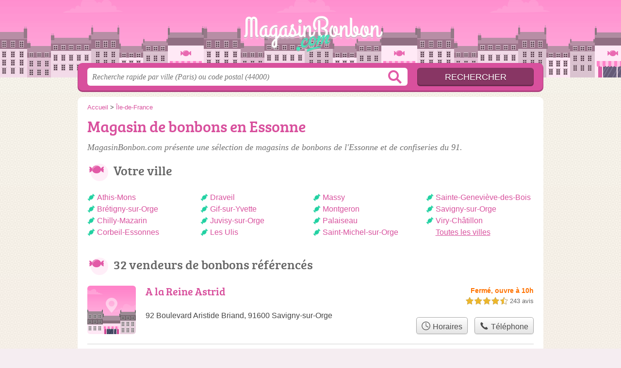

--- FILE ---
content_type: text/html; charset=utf-8
request_url: https://magasinbonbon.com/91/
body_size: 9015
content:
<!DOCTYPE html>
<html lang="fr">
<head>
    <link rel="icon" type="image/png" href="/favicon.png"/>
<link rel="apple-touch-icon" href="/apple-touch-icon.png">
<link rel="apple-touch-icon" sizes="76x76" href="/apple-touch-icon-76x76.png">
<link rel="apple-touch-icon" sizes="120x120" href="/apple-touch-icon-120x120.png">
<link rel="apple-touch-icon" sizes="152x152" href="/apple-touch-icon-152x152.png">



<meta charset="utf-8">
<meta name="viewport" content="width=device-width, initial-scale=1">
<title>Bonbons Essonne - Magasins et confiseries 91</title>
<meta name="csrf-token" content="i9GylOJC5gqfOir74aOFznGPYsvmTM3zpA5sADP2">
<meta name="description" content="Retrouvez tous les magasins de bonbons et confiseries de l&#039;Essonne (91) : horaires, adresse, téléphone &amp; rendez-vous.">

<meta name="msapplication-TileImage" content="/ms-tile.png"/>
<meta name="msapplication-TileColor" content="#ffffff"/>

    <link rel="preload" href="https://magasinbonbon.com/build/assets/breeserif-regular-webfont-DYs39vFH.woff2" as="font" type="font/woff2"/>

<script>
    window.viewPortWidth = Math.max(document.documentElement.clientWidth, window.innerWidth || 0);
    window.spwidth = window.innerWidth || document.documentElement.clientWidth || document.body.clientWidth;
    window.spBBInserted = window.spSqrInserted = window.spMobInserted = 0;
    window.inssense=function(e,n,i,d,s,a,t){if(loadsense(),t=typeof t<"u"&&t!==null?t:!1,a=typeof a<"u"&&a!==null?a:!1,d=typeof d<"u"&&d!==null?d:0,viewPortWidth<d||(s=typeof s<"u"&&s!==null?s:99999999,viewPortWidth>s))return!1;let l=0,o;e==="auto"&&n==="auto"?(o='<ins class="adsbygoogle" style="display:block" data-ad-client="ca-pub-2478488084860860" data-ad-slot="'+i+'" data-ad-format="auto" data-full-width-responsive="true"></ins>',l=500):o='<ins class="adsbygoogle" style="display:inline-block;width:'+e+"px;height:"+n+'px" data-ad-client="ca-pub-2478488084860860" data-ad-slot="'+i+'"></ins>',a&&(o='<div style="text-align:center">'+o+"</div>"),t!==!1&&document.getElementById(t)?document.getElementById(t).innerHTML=o:document.write(o),setTimeout(function(){(adsbygoogle=window.adsbygoogle||[]).push({})},l)};window.loadsense=function(){if(!window.senseloaded){let e=document.createElement("script");e.type="text/javascript",e.async=!0,e.src="https://pagead2.googlesyndication.com/pagead/js/adsbygoogle.js";let n=document.getElementsByTagName("script")[0];n.parentNode.insertBefore(e,n),window.senseloaded=!0}};window.pjfb=function(e,n,i,d,s){e==="pjItemTop"||e==="pjItemSide"?inssense(300,250,s,null,null,!0,e):n===i===d===s?inssense("auto","auto",n,null,null,null,e):viewPortWidth>980?inssense(800,100,n,null,null,null,e):viewPortWidth>760?inssense(600,100,i,null,null,null,e):viewPortWidth>540?inssense(400,75,d,null,null,null,e):viewPortWidth>300&&inssense(300,250,s,null,null,!0,e)};window.pjnit=function(e){typeof pjwhat>"u"&&(window.pjwhat=e,window.pjver="v3",window.pjInserted=0,window.pjBlockToNbRes={},window.pjInsIds=[])};window.listsense=function(e,n,i,d){viewPortWidth>980?inssense(800,100,e):viewPortWidth>760?inssense(600,100,n):viewPortWidth>540?inssense(400,75,i):viewPortWidth>300&&inssense(300,250,d,null,null,!0)};window.shodev=function(e,n,i,d,s){let a={166:{category:"13",id:"bbd20f260b"},46174809:{category:"10",id:"ea9ddadcc8"},984589:{category:"80",id:"1e527e0a9b"},871136:{category:"14",id:"bd88546f78"},162:{category:"153",id:"a291f532b7"},48662:{category:"72",id:"d4dc558722"},125885:{category:"123",id:"000e89c4ad"},259963:{category:"22",id:"e66086cf90"},89663:{category:"78",id:"7aad988729"},418893:{category:"25",id:"4e3b158b47"},225874:{category:"8",id:"12ffc7b41a"},156:{category:"7",id:"53c9f312c0"},887451:{category:"145",id:"d484a328f6"},326233:{category:"1",id:"30fba2cb1e"},224333:{category:"159",id:"349ef956ba"},147445:{category:"47",id:"d8d89d375b"},886358:{category:"28",id:"d7caed3563"},557561:{category:"11",id:"f224b82d06"},899657:{category:"165",id:"5a55a467e9"},72:{category:"72",id:"vfedb9dd71fd"}};if(!(e in a))return;n=typeof n<"u"?n:"#7a7a7a",i=typeof i<"u"?i:"#4b4b4b",n=n.startsWith("#")?n:"#"+n,i=i.startsWith("#")?i:"#"+i,d=typeof d<"u"?d:"#fff",s=typeof s<"u"?s:"Demande de devis en ligne";let t=document.getElementsByClassName("intro");t.length<1&&(t=document.getElementsByClassName("others")),t.length>=1&&!t[t.length-1].classList.contains("info")&&(t=t[t.length-1],window.ifrshown=!1,window.showif=function(){if(!ifrshown){t.innerHTML+='<div id="v'+a[e].id+'d"></div>',window.vud_partenaire_id="1561",window.vud_categorie_id=a[e].category;let l=document.createElement("script");l.type="text/javascript",l.src="//www.viteundevis.com/"+a[e].id+"/"+vud_partenaire_id+"/"+vud_categorie_id+"/";let o=document.getElementsByTagName("script")[0];o.parentNode.insertBefore(l,o)}ifrshown=!0},t.innerHTML+='<br/><br/><a id="devisbtn" href="javascript:void(0)" onclick="showif()" style="box-shadow: 0 3px '+i+"; font-family: 'Lucida Grande', Arial; padding : 5px; font-style: normal; display: inline-block; background: "+n+"; color : "+d+'; border-radius: 5px;">'+s+"</a>")};

</script>

<style>
    svg {
        width: 16px;
    }
</style>

<link rel="preload" as="style" href="https://magasinbonbon.com/build/assets/style-Dg7m_oPu.css" /><link rel="preload" as="style" href="https://magasinbonbon.com/build/assets/main-CE7c8M8b.css" /><link rel="modulepreload" href="https://magasinbonbon.com/build/assets/script-DCo9Vav5.js" /><link rel="stylesheet" href="https://magasinbonbon.com/build/assets/style-Dg7m_oPu.css" data-navigate-track="reload" /><link rel="stylesheet" href="https://magasinbonbon.com/build/assets/main-CE7c8M8b.css" data-navigate-track="reload" /><script type="module" src="https://magasinbonbon.com/build/assets/script-DCo9Vav5.js" data-navigate-track="reload"></script>
<script>
    function askGeo(redirectTo = null) {
        if ("geolocation" in navigator) {
            var timeoutVal = 10 * 1000;
            var maxAge = 5 * 60 * 1000;
            redirectTo = redirectTo ?? window.location.pathname;
            navigator.geolocation.getCurrentPosition(function (position) {
                window.location = window.location.origin + redirectTo + "?lat=" + position.coords.latitude + "&long=" + position.coords.longitude;
            }, function (error) {
                var errors = {
                    2: 'Votre position n\'est pas accessible',
                    3: 'Problème dans la recherche de position'
                };
                if (error.code == 2 || error.code == 3) {
                    alert("Erreur : " + errors[error.code]);
                } else {
                    alert("Impossible de vos géolocaliser, désolé.");
                }
            }, {enableHighAccuracy: true, timeout: timeoutVal, maximumAge: maxAge});
        } else {
            alert('Votre navigateur ne supporte pas la géolocalisation, désolé.');
        }
    }
</script>
    <script>
  (function(i,s,o,g,r,a,m){i['GoogleAnalyticsObject']=r;i[r]=i[r]||function(){
  (i[r].q=i[r].q||[]).push(arguments)},i[r].l=1*new Date();a=s.createElement(o),
  m=s.getElementsByTagName(o)[0];a.async=1;a.src=g;m.parentNode.insertBefore(a,m)
  })(window,document,'script','//www.google-analytics.com/analytics.js','ga');

  blop = '51912229';
  ga('create', 'UA-'+blop+'-12', 'auto');
  ga('send', 'pageview');

</script>
</head>
<body class="">
<header id="h">
    <div class="c">
        <a href="/" class="logo">MagasinBonbon.com</a>
    </div>
</header>
<div id="s">
    <div class="c">

        <form method="get" action="/recherche">
            <fieldset>
                <input class="text" type="text" name="q"
                       value=""
                       placeholder="Recherche rapide par ville (Paris) ou code postal (44000)"
                       autocomplete="off"/>
                <input class="submit" type="submit" value="Rechercher"/>
            </fieldset>
        </form>

    </div>
</div>

<style>.fc-consent-root h2:before {
        content: none;
    }</style>

<div id="p">
    <div class="c">
                    <ol vocab="https://schema.org/" typeof="BreadcrumbList" class="bread"><li property="itemListElement" typeof="ListItem"><a property="item" typeof="WebPage" href="/"><span property="name">Accueil</span></a><meta property="position" content="0"><span class="sepa">&nbsp;&gt;&nbsp;</span></li><li property="itemListElement" typeof="ListItem"><a property="item" typeof="WebPage" href="/ile-de-france/"><span property="name">Île-de-France</span></a><meta property="position" content="1"></li></ol>

        
        <div class="bw">

        
        <h1>Magasin de bonbons en Essonne</h1>

                    <p class="intro">
                MagasinBonbon.com présente une sélection de <em>magasins de bonbons de l'Essonne</em> et de confiseries du 91.
            </p>
        
        

                    
            <h2>Votre ville</h2>

            <ul class="filters communes">
                        <li><a href="/91/athis-mons/">Athis-Mons</a></li>
                    <li><a href="/91/bretigny-sur-orge/">Brétigny-sur-Orge</a></li>
                    <li><a href="/91/chilly-mazarin/">Chilly-Mazarin</a></li>
                    <li><a href="/91/corbeil-essonnes/">Corbeil-Essonnes</a></li>
                    <li><a href="/91/draveil/">Draveil</a></li>
                    <li><a href="/91/gif-sur-yvette/">Gif-sur-Yvette</a></li>
                    <li><a href="/91/juvisy-sur-orge/">Juvisy-sur-Orge</a></li>
                    <li><a href="/91/les-ulis/">Les Ulis</a></li>
                    <li><a href="/91/massy/">Massy</a></li>
                    <li><a href="/91/montgeron/">Montgeron</a></li>
                    <li><a href="/91/palaiseau/">Palaiseau</a></li>
                    <li><a href="/91/saint-michel-sur-orge/">Saint-Michel-sur-Orge</a></li>
                    <li><a href="/91/sainte-genevieve-des-bois/">Sainte-Geneviève-des-Bois</a></li>
                    <li><a href="/91/savigny-sur-orge/">Savigny-sur-Orge</a></li>
                    <li><a href="/91/viry-chatillon/">Viry-Châtillon</a></li>
                <li class="allVilles"><a href="/91/communes">Toutes les villes</a></li>
    </ul>

            
                    
    </div>

            
        
            
    <div class="section items">
        <h2>32 vendeurs de bonbons référencés</h2>

        <span id="slg" data-slg="essonne"></span>
    <div class="item hasrt nfolvl3">
            <h3>
            <a href="/91/savigny-sur-orge/a-la-reine-astrid-4n1">A la Reine Astrid</a>
        </h3>
    
    <p class="sub">92 Boulevard Aristide Briand, 91600 Savigny-sur-Orge</p>

    
                        <p class="oprt more dos">
                                <span class="closedNow soonReopen">Fermé, ouvre à 10h</span>
                        
                                                    <span class="sep">-</span>
                                <span class="shortRatings"><span class="ratings r45">
            <svg class="svgratings">
                <use xlink:href="#stars-4-5-star"/>
            </svg>
            4,5 étoiles sur 5</span>
            <span class="ratingsStats">243 avis</span>
        </span>
                <br/>
                </p>
            
        <p class="more tpsv ">
                

        
            </p>

    
    <div class="btn" id="c4n1">
                                    <a href="/91/savigny-sur-orge/a-la-reine-astrid-4n1#horaires" class="greyBtn c-button__openings">
                    <span><svg viewBox="0 0 100 100"><use xlink:href="#icon-openings"/></svg> Horaires</span>
                </a>
                                        <a href="/91/savigny-sur-orge/a-la-reine-astrid-4n1#telephone" class="c2call greyBtn c-button__phone" type="button" data-c2call="/91/savigny-sur-orge/a-la-reine-astrid-4n1/tel">
                    <span><svg viewBox="0 0 100 100"><use xlink:href="#icon-phone"/></svg> Téléphone</span>
                </a>
                        </div>
    <div class="illu">
            </div>
    <a class="mobileLink" href="/91/savigny-sur-orge/a-la-reine-astrid-4n1">
        <span>A la Reine Astrid</span>
    </a>
</div>

    
    

    <div class="item nfolvl1">
            <h3>
            <a href="/91/viry-chatillon/boulangerie-patisserie-artisanale-asma-857">Boulangerie Patisserie Artisanale Asma</a>
        </h3>
    
    <p class="sub">9 Avenue Guillaumet, 91170 Viry-Châtillon</p>

    
                        <p class="oprt more ">
                                <span class="closedNow soonReopen">Fermé, ouvre à 6h30</span>
                        
                                                            </p>
            
        <p class="more tpsv folded">
                

        
            </p>

    
    <div class="btn" id="c857">
                                    <a href="/91/viry-chatillon/boulangerie-patisserie-artisanale-asma-857#horaires" class="greyBtn c-button__openings">
                    <span><svg viewBox="0 0 100 100"><use xlink:href="#icon-openings"/></svg> Horaires</span>
                </a>
                                        <a href="/91/viry-chatillon/boulangerie-patisserie-artisanale-asma-857#telephone" class="c2call greyBtn c-button__phone" type="button" data-c2call="/91/viry-chatillon/boulangerie-patisserie-artisanale-asma-857/tel">
                    <span><svg viewBox="0 0 100 100"><use xlink:href="#icon-phone"/></svg> Téléphone</span>
                </a>
                        </div>
    <div class="illu">
            </div>
    <a class="mobileLink" href="/91/viry-chatillon/boulangerie-patisserie-artisanale-asma-857">
        <span>Boulangerie Patisserie Artisanale Asma</span>
    </a>
</div>

    
    

    <div class="item hasrt nfolvl3">
            <h3>
            <a href="/91/corbeil-essonnes/boutique-haribo-corbeil-essonnes-29z">Boutique HARIBO Corbeil Essonnes</a>
        </h3>
    
    <p class="sub">Marques Avenue
2 Rue Jean Cocteau, 91100 Corbeil-Essonnes</p>

    
                        <p class="oprt more dos">
                                <span class="closedNow soonReopen">Fermé, ouvre à 10h</span>
                        
                                                    <span class="sep">-</span>
                                <span class="shortRatings"><span class="ratings r40">
            <svg class="svgratings">
                <use xlink:href="#stars-4-0-star"/>
            </svg>
            4,0 étoiles sur 5</span>
            <span class="ratingsStats">226 avis</span>
        </span>
                <br/>
                </p>
            
        <p class="more tpsv ">
                

        
            </p>

    
    <div class="btn" id="c29z">
                                    <a href="/91/corbeil-essonnes/boutique-haribo-corbeil-essonnes-29z#horaires" class="greyBtn c-button__openings">
                    <span><svg viewBox="0 0 100 100"><use xlink:href="#icon-openings"/></svg> Horaires</span>
                </a>
                                        <a href="/91/corbeil-essonnes/boutique-haribo-corbeil-essonnes-29z#telephone" class="c2call greyBtn c-button__phone" type="button" data-c2call="/91/corbeil-essonnes/boutique-haribo-corbeil-essonnes-29z/tel">
                    <span><svg viewBox="0 0 100 100"><use xlink:href="#icon-phone"/></svg> Téléphone</span>
                </a>
                        </div>
    <div class="illu">
            </div>
    <a class="mobileLink" href="/91/corbeil-essonnes/boutique-haribo-corbeil-essonnes-29z">
        <span>Boutique HARIBO Corbeil Essonnes</span>
    </a>
</div>

    
    </div><div class="be wide">
    <script type="text/javascript">
        pjnit("confiserie");
        window.pjPerPage = 2;
        window.pjBlockToNbRes = {
            "pjsleads1" : "3",
            "pjsleads2" : "1",
            "pjsleads3" : "2"
        };

        if(document.getElementById("slg") && pjInserted < pjPerPage) {
            pjInserted++;
            window.pjInsIds[window.pjInsIds.length] = 'pjsleads'+pjInserted;
            document.write('<ins id="pjsleads'+pjInserted+'"></ins>');
        } else {
            listsense(2209564050, 9732830856, 8256097657, 5430337653);
        }
    </script>
</div><div class="items">

    <div class="item hasrt nfolvl2">
            <h3>
            <a href="/91/varennes-jarcy/bpb-8gw">Bpb</a>
        </h3>
    
    <p class="sub">27 Rue du Bois de la Remise, 91480 Varennes-Jarcy</p>

    
                        <p class="oprt more ">
                                
                                                <span class="shortRatings"><span class="ratings r35">
            <svg class="svgratings">
                <use xlink:href="#stars-3-5-star"/>
            </svg>
            3,5 étoiles sur 5</span>
            <span class="ratingsStats">6 avis</span>
        </span>
                <br/>
                </p>
            
        <p class="more tpsv ">
                

        
            </p>

    
    <div class="btn" id="c8gw">
                                                <a href="/91/varennes-jarcy/bpb-8gw#telephone" class="c2call greyBtn c-button__phone" type="button" data-c2call="/91/varennes-jarcy/bpb-8gw/tel">
                    <span><svg viewBox="0 0 100 100"><use xlink:href="#icon-phone"/></svg> Téléphone</span>
                </a>
                        </div>
    <div class="illu">
            </div>
    <a class="mobileLink" href="/91/varennes-jarcy/bpb-8gw">
        <span>Bpb</span>
    </a>
</div>

    
    

    <div class="item nfolvl1">
            <h3>
            <a href="/91/saint-germain-les-corbeil/choco-3c-3qn">Choco 3C</a>
        </h3>
    
    <p class="sub">Place Europe, 91250 Saint-Germain-lès-Corbeil</p>

    
                        <p class="oprt more ">
                                <span class="closedNow soonReopen">Fermé, ouvre à 10h</span>
                        
                                                            </p>
            
        <p class="more tpsv folded">
                

        
            </p>

    
    <div class="btn" id="c3qn">
                                    <a href="/91/saint-germain-les-corbeil/choco-3c-3qn#horaires" class="greyBtn c-button__openings">
                    <span><svg viewBox="0 0 100 100"><use xlink:href="#icon-openings"/></svg> Horaires</span>
                </a>
                                        <a href="/91/saint-germain-les-corbeil/choco-3c-3qn#telephone" class="c2call greyBtn c-button__phone" type="button" data-c2call="/91/saint-germain-les-corbeil/choco-3c-3qn/tel">
                    <span><svg viewBox="0 0 100 100"><use xlink:href="#icon-phone"/></svg> Téléphone</span>
                </a>
                        </div>
    <div class="illu">
            </div>
    <a class="mobileLink" href="/91/saint-germain-les-corbeil/choco-3c-3qn">
        <span>Choco 3C</span>
    </a>
</div>

    
    

    <div class="item hasrt nfolvl3">
            <h3>
            <a href="/91/bievres/chocolaterie-et-coffee-shop-otavalo-7y3">Chocolaterie et Coffee Shop Otavalo</a>
        </h3>
    
    <p class="sub">3 Rue de Paris, 91570 Bièvres</p>

    
                        <p class="oprt more dos">
                                <span class="closedNow soonReopen">Fermé, ouvre à 9h30</span>
                        
                                                    <span class="sep">-</span>
                                <span class="shortRatings"><span class="ratings r45">
            <svg class="svgratings">
                <use xlink:href="#stars-4-5-star"/>
            </svg>
            4,5 étoiles sur 5</span>
            <span class="ratingsStats">76 avis</span>
        </span>
                <br/>
                </p>
            
        <p class="more tpsv ">
                

        
            </p>

    
    <div class="btn" id="c7y3">
                                    <a href="/91/bievres/chocolaterie-et-coffee-shop-otavalo-7y3#horaires" class="greyBtn c-button__openings">
                    <span><svg viewBox="0 0 100 100"><use xlink:href="#icon-openings"/></svg> Horaires</span>
                </a>
                                        <a href="/91/bievres/chocolaterie-et-coffee-shop-otavalo-7y3#telephone" class="c2call greyBtn c-button__phone" type="button" data-c2call="/91/bievres/chocolaterie-et-coffee-shop-otavalo-7y3/tel">
                    <span><svg viewBox="0 0 100 100"><use xlink:href="#icon-phone"/></svg> Téléphone</span>
                </a>
                        </div>
    <div class="illu">
            </div>
    <a class="mobileLink" href="/91/bievres/chocolaterie-et-coffee-shop-otavalo-7y3">
        <span>Chocolaterie et Coffee Shop Otavalo</span>
    </a>
</div>

    
    </div><div class="be wide">
    <script type="text/javascript">
        pjnit("confiserie");
        window.pjPerPage = 2;
        window.pjBlockToNbRes = {
            "pjsleads1" : "3",
            "pjsleads2" : "1",
            "pjsleads3" : "2"
        };

        if(document.getElementById("slg") && pjInserted < pjPerPage) {
            pjInserted++;
            window.pjInsIds[window.pjInsIds.length] = 'pjsleads'+pjInserted;
            document.write('<ins id="pjsleads'+pjInserted+'"></ins>');
        } else {
            listsense(2209564050, 9732830856, 8256097657, 5430337653);
        }
    </script>
</div><div class="items">

    <div class="item hasrt nfolvl3">
            <h3>
            <a href="/91/sainte-genevieve-des-bois/chocolats-roland-reaute-2fi">Chocolats Roland Reaute</a>
        </h3>
    
    <p class="sub">14 avenue de la Croix Blanche, 91700 Sainte-Geneviève-des-Bois</p>

    
                        <p class="oprt more dos">
                                <span class="closedNow soonReopen">Fermé, ouvre à 10h</span>
                        
                                                    <span class="sep">-</span>
                                <span class="shortRatings"><span class="ratings r40">
            <svg class="svgratings">
                <use xlink:href="#stars-4-0-star"/>
            </svg>
            4,0 étoiles sur 5</span>
            <span class="ratingsStats">201 avis</span>
        </span>
                <br/>
                </p>
            
        <p class="more tpsv ">
                

        
            </p>

    
    <div class="btn" id="c2fi">
                                    <a href="/91/sainte-genevieve-des-bois/chocolats-roland-reaute-2fi#horaires" class="greyBtn c-button__openings">
                    <span><svg viewBox="0 0 100 100"><use xlink:href="#icon-openings"/></svg> Horaires</span>
                </a>
                                        <a href="/91/sainte-genevieve-des-bois/chocolats-roland-reaute-2fi#telephone" class="c2call greyBtn c-button__phone" type="button" data-c2call="/91/sainte-genevieve-des-bois/chocolats-roland-reaute-2fi/tel">
                    <span><svg viewBox="0 0 100 100"><use xlink:href="#icon-phone"/></svg> Téléphone</span>
                </a>
                        </div>
    <div class="illu">
            </div>
    <a class="mobileLink" href="/91/sainte-genevieve-des-bois/chocolats-roland-reaute-2fi">
        <span>Chocolats Roland Reaute</span>
    </a>
</div>

    
    

    <div class="item hasrt nfolvl3">
            <h3>
            <a href="/91/morangis/confiserie-kubli-paris-france-8f1">Confiserie Kubli Paris France</a>
        </h3>
    
    <p class="sub">17 Rue Gustave Eiffel, 91420 Morangis</p>

    
                        <p class="oprt more dos">
                                <span class="closedNow soonReopen">Fermé, ouvre à 14h</span>
                        
                                                    <span class="sep">-</span>
                                <span class="shortRatings"><span class="ratings r45">
            <svg class="svgratings">
                <use xlink:href="#stars-4-5-star"/>
            </svg>
            4,5 étoiles sur 5</span>
            <span class="ratingsStats">26 avis</span>
        </span>
                <br/>
                </p>
            
        <p class="more tpsv ">
                

        
            </p>

    
    <div class="btn" id="c8f1">
                                    <a href="/91/morangis/confiserie-kubli-paris-france-8f1#horaires" class="greyBtn c-button__openings">
                    <span><svg viewBox="0 0 100 100"><use xlink:href="#icon-openings"/></svg> Horaires</span>
                </a>
                                        <a href="/91/morangis/confiserie-kubli-paris-france-8f1#telephone" class="c2call greyBtn c-button__phone" type="button" data-c2call="/91/morangis/confiserie-kubli-paris-france-8f1/tel">
                    <span><svg viewBox="0 0 100 100"><use xlink:href="#icon-phone"/></svg> Téléphone</span>
                </a>
                        </div>
    <div class="illu">
            </div>
    <a class="mobileLink" href="/91/morangis/confiserie-kubli-paris-france-8f1">
        <span>Confiserie Kubli Paris France</span>
    </a>
</div>

    
    

    <div class="item nfolvl0">
            <h3>
            <a href="/91/dourdan/confiserie-tito-3iq">Confiserie Tito</a>
        </h3>
    
    <p class="sub">10 Rue Francisque Sarcey, 91410 Dourdan</p>

    
                
        <p class="more tpsv folded">
                

        
            </p>

    
    <div class="btn" id="c3iq">
                                                <a href="/91/dourdan/confiserie-tito-3iq#telephone" class="c2call greyBtn c-button__phone" type="button" data-c2call="/91/dourdan/confiserie-tito-3iq/tel">
                    <span><svg viewBox="0 0 100 100"><use xlink:href="#icon-phone"/></svg> Téléphone</span>
                </a>
                        </div>
    <div class="illu">
            </div>
    <a class="mobileLink" href="/91/dourdan/confiserie-tito-3iq">
        <span>Confiserie Tito</span>
    </a>
</div>

    
    </div><div class="be wide">
    <script type="text/javascript">
        pjnit("confiserie");
        window.pjPerPage = 2;
        window.pjBlockToNbRes = {
            "pjsleads1" : "3",
            "pjsleads2" : "1",
            "pjsleads3" : "2"
        };

        if(document.getElementById("slg") && pjInserted < pjPerPage) {
            pjInserted++;
            window.pjInsIds[window.pjInsIds.length] = 'pjsleads'+pjInserted;
            document.write('<ins id="pjsleads'+pjInserted+'"></ins>');
        } else {
            listsense(2209564050, 9732830856, 8256097657, 5430337653);
        }
    </script>
</div><div class="items">

    <div class="item hasrt nfolvl3">
            <h3>
            <a href="/91/sainte-genevieve-des-bois/de-neuville-3gp">De Neuville</a>
        </h3>
    
    <p class="sub">16 avenue Gabriel Péri, 91700 Sainte-Geneviève-des-Bois</p>

    
                        <p class="oprt more dos">
                                <span class="closedNow soonReopen">Fermé, ouvre à 9h30</span>
                        
                                                    <span class="sep">-</span>
                                <span class="shortRatings"><span class="ratings r50">
            <svg class="svgratings">
                <use xlink:href="#stars-5-0-star"/>
            </svg>
            5,0 étoiles sur 5</span>
            <span class="ratingsStats">74 avis</span>
        </span>
                <br/>
                </p>
            
        <p class="more tpsv ">
                

        
            </p>

    
    <div class="btn" id="c3gp">
                                    <a href="/91/sainte-genevieve-des-bois/de-neuville-3gp#horaires" class="greyBtn c-button__openings">
                    <span><svg viewBox="0 0 100 100"><use xlink:href="#icon-openings"/></svg> Horaires</span>
                </a>
                                        <a href="/91/sainte-genevieve-des-bois/de-neuville-3gp#telephone" class="c2call greyBtn c-button__phone" type="button" data-c2call="/91/sainte-genevieve-des-bois/de-neuville-3gp/tel">
                    <span><svg viewBox="0 0 100 100"><use xlink:href="#icon-phone"/></svg> Téléphone</span>
                </a>
                        </div>
    <div class="illu">
            </div>
    <a class="mobileLink" href="/91/sainte-genevieve-des-bois/de-neuville-3gp">
        <span>De Neuville</span>
    </a>
</div>

    
    

    <div class="item hasrt nfolvl3">
            <h3>
            <a href="/91/juvisy-sur-orge/de-neuville-chocolat-francais-12x">De Neuville – Chocolat français</a>
        </h3>
    
    <p class="sub">54 Grande Rue, 91260 Juvisy-sur-Orge</p>

    
                        <p class="oprt more dos">
                                <span class="closedNow soonReopen">Fermé, ouvre à 9h30</span>
                        
                                                    <span class="sep">-</span>
                                <span class="shortRatings"><span class="ratings r45">
            <svg class="svgratings">
                <use xlink:href="#stars-4-5-star"/>
            </svg>
            4,5 étoiles sur 5</span>
            <span class="ratingsStats">31 avis</span>
        </span>
                <br/>
                </p>
            
        <p class="more tpsv ">
                

        
            </p>

    
    <div class="btn" id="c12x">
                                    <a href="/91/juvisy-sur-orge/de-neuville-chocolat-francais-12x#horaires" class="greyBtn c-button__openings">
                    <span><svg viewBox="0 0 100 100"><use xlink:href="#icon-openings"/></svg> Horaires</span>
                </a>
                                        <a href="/91/juvisy-sur-orge/de-neuville-chocolat-francais-12x#telephone" class="c2call greyBtn c-button__phone" type="button" data-c2call="/91/juvisy-sur-orge/de-neuville-chocolat-francais-12x/tel">
                    <span><svg viewBox="0 0 100 100"><use xlink:href="#icon-phone"/></svg> Téléphone</span>
                </a>
                        </div>
    <div class="illu">
            </div>
    <a class="mobileLink" href="/91/juvisy-sur-orge/de-neuville-chocolat-francais-12x">
        <span>De Neuville – Chocolat français</span>
    </a>
</div>

    
    

    <div class="item hasrt nfolvl3">
            <h3>
            <a href="/91/palaiseau/de-neuville-chocolat-francais-125">De Neuville Chocolat français</a>
        </h3>
    
    <p class="sub">3 Rue de la Gare, 91120 Palaiseau</p>

    
                        <p class="oprt more dos">
                                <span class="closedNow soonReopen">Fermé, ouvre à 10h</span>
                        
                                                    <span class="sep">-</span>
                                <span class="shortRatings"><span class="ratings r45">
            <svg class="svgratings">
                <use xlink:href="#stars-4-5-star"/>
            </svg>
            4,5 étoiles sur 5</span>
            <span class="ratingsStats">26 avis</span>
        </span>
                <br/>
                </p>
            
        <p class="more tpsv ">
                

        
            </p>

    
    <div class="btn" id="c125">
                                    <a href="/91/palaiseau/de-neuville-chocolat-francais-125#horaires" class="greyBtn c-button__openings">
                    <span><svg viewBox="0 0 100 100"><use xlink:href="#icon-openings"/></svg> Horaires</span>
                </a>
                                        <a href="/91/palaiseau/de-neuville-chocolat-francais-125#telephone" class="c2call greyBtn c-button__phone" type="button" data-c2call="/91/palaiseau/de-neuville-chocolat-francais-125/tel">
                    <span><svg viewBox="0 0 100 100"><use xlink:href="#icon-phone"/></svg> Téléphone</span>
                </a>
                        </div>
    <div class="illu">
            </div>
    <a class="mobileLink" href="/91/palaiseau/de-neuville-chocolat-francais-125">
        <span>De Neuville Chocolat français</span>
    </a>
</div>

    
    

    <div class="item hasrt nfolvl3">
            <h3>
            <a href="/91/draveil/ducastel-dominique-2eq">DUCASTEL Dominique</a>
        </h3>
    
    <p class="sub">111 Avenue Henri Barbusse, 91210 Draveil</p>

    
                        <p class="oprt more dos">
                                <span class="closedNow soonReopen">Fermé, ouvre à 9h30</span>
                        
                                                    <span class="sep">-</span>
                                <span class="shortRatings"><span class="ratings r40">
            <svg class="svgratings">
                <use xlink:href="#stars-4-0-star"/>
            </svg>
            4,0 étoiles sur 5</span>
            <span class="ratingsStats">170 avis</span>
        </span>
                <br/>
                </p>
            
        <p class="more tpsv ">
                <span class="type"><span class="icon-artisan">artisan</span></span>


        
            </p>

    
    <div class="btn" id="c2eq">
                                    <a href="/91/draveil/ducastel-dominique-2eq#horaires" class="greyBtn c-button__openings">
                    <span><svg viewBox="0 0 100 100"><use xlink:href="#icon-openings"/></svg> Horaires</span>
                </a>
                                        <a href="/91/draveil/ducastel-dominique-2eq#telephone" class="c2call greyBtn c-button__phone" type="button" data-c2call="/91/draveil/ducastel-dominique-2eq/tel">
                    <span><svg viewBox="0 0 100 100"><use xlink:href="#icon-phone"/></svg> Téléphone</span>
                </a>
                        </div>
    <div class="illu">
            </div>
    <a class="mobileLink" href="/91/draveil/ducastel-dominique-2eq">
        <span>DUCASTEL Dominique</span>
    </a>
</div>

    
    

    <div class="item hasrt nfolvl3">
            <h3>
            <a href="/91/chilly-mazarin/eclat-chocolathe-30r">Eclat Chocolathé</a>
        </h3>
    
    <p class="sub">27 avenue Charles de Gaulle, 91380 Chilly-Mazarin</p>

    
                        <p class="oprt more dos">
                                <span class="closedNow soonReopen">Fermé, ouvre à 10h</span>
                        
                                                    <span class="sep">-</span>
                                <span class="shortRatings"><span class="ratings r45">
            <svg class="svgratings">
                <use xlink:href="#stars-4-5-star"/>
            </svg>
            4,5 étoiles sur 5</span>
            <span class="ratingsStats">43 avis</span>
        </span>
                <br/>
                </p>
            
        <p class="more tpsv ">
                

        
            </p>

    
    <div class="btn" id="c30r">
                                    <a href="/91/chilly-mazarin/eclat-chocolathe-30r#horaires" class="greyBtn c-button__openings">
                    <span><svg viewBox="0 0 100 100"><use xlink:href="#icon-openings"/></svg> Horaires</span>
                </a>
                                        <a href="/91/chilly-mazarin/eclat-chocolathe-30r#telephone" class="c2call greyBtn c-button__phone" type="button" data-c2call="/91/chilly-mazarin/eclat-chocolathe-30r/tel">
                    <span><svg viewBox="0 0 100 100"><use xlink:href="#icon-phone"/></svg> Téléphone</span>
                </a>
                        </div>
    <div class="illu">
            </div>
    <a class="mobileLink" href="/91/chilly-mazarin/eclat-chocolathe-30r">
        <span>Eclat Chocolathé</span>
    </a>
</div>

    
    

    <div class="item hasrt nfolvl3">
            <h3>
            <a href="/91/gif-sur-yvette/gourmandises-et-beaux-objets-4s0">Gourmandises et Beaux Objets</a>
        </h3>
    
    <p class="sub">25 Rue Henri Amodru, 91190 Gif-sur-Yvette</p>

    
                        <p class="oprt more dos">
                                <span class="closedNow soonReopen">Fermé, ouvre à 10h</span>
                        
                                                    <span class="sep">-</span>
                                <span class="shortRatings"><span class="ratings r50">
            <svg class="svgratings">
                <use xlink:href="#stars-5-0-star"/>
            </svg>
            5,0 étoiles sur 5</span>
            <span class="ratingsStats">73 avis</span>
        </span>
                <br/>
                </p>
            
        <p class="more tpsv ">
                

        
            </p>

    
    <div class="btn" id="c4s0">
                                    <a href="/91/gif-sur-yvette/gourmandises-et-beaux-objets-4s0#horaires" class="greyBtn c-button__openings">
                    <span><svg viewBox="0 0 100 100"><use xlink:href="#icon-openings"/></svg> Horaires</span>
                </a>
                                        <a href="/91/gif-sur-yvette/gourmandises-et-beaux-objets-4s0#telephone" class="c2call greyBtn c-button__phone" type="button" data-c2call="/91/gif-sur-yvette/gourmandises-et-beaux-objets-4s0/tel">
                    <span><svg viewBox="0 0 100 100"><use xlink:href="#icon-phone"/></svg> Téléphone</span>
                </a>
                        </div>
    <div class="illu">
            </div>
    <a class="mobileLink" href="/91/gif-sur-yvette/gourmandises-et-beaux-objets-4s0">
        <span>Gourmandises et Beaux Objets</span>
    </a>
</div>

    
    

    <div class="item hasrt nfolvl3">
            <h3>
            <a href="/91/chilly-mazarin/jadis-et-gourmande-1oz">Jadis et Gourmande</a>
        </h3>
    
    <p class="sub">34 Route de Longjumeau, 91380 Chilly-Mazarin</p>

    
                        <p class="oprt more dos">
                                <span class="closedNow soonReopen">Fermé, ouvre à 9h</span>
                        
                                                    <span class="sep">-</span>
                                <span class="shortRatings"><span class="ratings r40">
            <svg class="svgratings">
                <use xlink:href="#stars-4-0-star"/>
            </svg>
            4,0 étoiles sur 5</span>
            <span class="ratingsStats">24 avis</span>
        </span>
                <br/>
                </p>
            
        <p class="more tpsv ">
                

        
            </p>

    
    <div class="btn" id="c1oz">
                                    <a href="/91/chilly-mazarin/jadis-et-gourmande-1oz#horaires" class="greyBtn c-button__openings">
                    <span><svg viewBox="0 0 100 100"><use xlink:href="#icon-openings"/></svg> Horaires</span>
                </a>
                                        <a href="/91/chilly-mazarin/jadis-et-gourmande-1oz#telephone" class="c2call greyBtn c-button__phone" type="button" data-c2call="/91/chilly-mazarin/jadis-et-gourmande-1oz/tel">
                    <span><svg viewBox="0 0 100 100"><use xlink:href="#icon-phone"/></svg> Téléphone</span>
                </a>
                        </div>
    <div class="illu">
            </div>
    <a class="mobileLink" href="/91/chilly-mazarin/jadis-et-gourmande-1oz">
        <span>Jadis et Gourmande</span>
    </a>
</div>

    
    

    <div class="item hasrt nfolvl3">
            <h3>
            <a href="/91/athis-mons/jeff-de-bruges-6lq">Jeff de Bruges</a>
        </h3>
    
    <p class="sub">180 avenue François Mitterrand, 91200 Athis-Mons</p>

    
                        <p class="oprt more dos">
                                <span class="closedNow soonReopen">Fermé, ouvre à 10h</span>
                        
                                                    <span class="sep">-</span>
                                <span class="shortRatings"><span class="ratings r45">
            <svg class="svgratings">
                <use xlink:href="#stars-4-5-star"/>
            </svg>
            4,5 étoiles sur 5</span>
            <span class="ratingsStats">65 avis</span>
        </span>
                <br/>
                </p>
            
        <p class="more tpsv ">
                

        
            </p>

    
    <div class="btn" id="c6lq">
                                    <a href="/91/athis-mons/jeff-de-bruges-6lq#horaires" class="greyBtn c-button__openings">
                    <span><svg viewBox="0 0 100 100"><use xlink:href="#icon-openings"/></svg> Horaires</span>
                </a>
                                        <a href="/91/athis-mons/jeff-de-bruges-6lq#telephone" class="c2call greyBtn c-button__phone" type="button" data-c2call="/91/athis-mons/jeff-de-bruges-6lq/tel">
                    <span><svg viewBox="0 0 100 100"><use xlink:href="#icon-phone"/></svg> Téléphone</span>
                </a>
                        </div>
    <div class="illu">
            </div>
    <a class="mobileLink" href="/91/athis-mons/jeff-de-bruges-6lq">
        <span>Jeff de Bruges</span>
    </a>
</div>

    
    

    <div class="item hasrt nfolvl3">
            <h3>
            <a href="/91/massy/jeff-de-bruges-martial-1cc">Jeff de Bruges - Martial</a>
        </h3>
    
    <p class="sub">avenue de l&#039;Europe, 91300 Massy</p>

    
                        <p class="oprt more dos">
                                <span class="closedNow soonReopen">Fermé, ouvre à 10h</span>
                        
                                                    <span class="sep">-</span>
                                <span class="shortRatings"><span class="ratings r40">
            <svg class="svgratings">
                <use xlink:href="#stars-4-0-star"/>
            </svg>
            4,0 étoiles sur 5</span>
            <span class="ratingsStats">100 avis</span>
        </span>
                <br/>
                </p>
            
        <p class="more tpsv ">
                

        
            </p>

    
    <div class="btn" id="c1cc">
                                    <a href="/91/massy/jeff-de-bruges-martial-1cc#horaires" class="greyBtn c-button__openings">
                    <span><svg viewBox="0 0 100 100"><use xlink:href="#icon-openings"/></svg> Horaires</span>
                </a>
                                        <a href="/91/massy/jeff-de-bruges-martial-1cc#telephone" class="c2call greyBtn c-button__phone" type="button" data-c2call="/91/massy/jeff-de-bruges-martial-1cc/tel">
                    <span><svg viewBox="0 0 100 100"><use xlink:href="#icon-phone"/></svg> Téléphone</span>
                </a>
                        </div>
    <div class="illu">
            </div>
    <a class="mobileLink" href="/91/massy/jeff-de-bruges-martial-1cc">
        <span>Jeff de Bruges - Martial</span>
    </a>
</div>

    
    

    <div class="item hasrt nfolvl3">
            <h3>
            <a href="/91/bretigny-sur-orge/jeff-de-bruges-martial-1d1">Jeff de Bruges - Martial</a>
        </h3>
    
    <p class="sub">avenue de la Maison Neuve, 91220 Brétigny-sur-Orge</p>

    
                        <p class="oprt more dos">
                                <span class="closedNow soonReopen">Fermé, ouvre à 9h30</span>
                        
                                                    <span class="sep">-</span>
                                <span class="shortRatings"><span class="ratings r40">
            <svg class="svgratings">
                <use xlink:href="#stars-4-0-star"/>
            </svg>
            4,0 étoiles sur 5</span>
            <span class="ratingsStats">155 avis</span>
        </span>
                <br/>
                </p>
            
        <p class="more tpsv ">
                

        
            </p>

    
    <div class="btn" id="c1d1">
                                    <a href="/91/bretigny-sur-orge/jeff-de-bruges-martial-1d1#horaires" class="greyBtn c-button__openings">
                    <span><svg viewBox="0 0 100 100"><use xlink:href="#icon-openings"/></svg> Horaires</span>
                </a>
                                        <a href="/91/bretigny-sur-orge/jeff-de-bruges-martial-1d1#telephone" class="c2call greyBtn c-button__phone" type="button" data-c2call="/91/bretigny-sur-orge/jeff-de-bruges-martial-1d1/tel">
                    <span><svg viewBox="0 0 100 100"><use xlink:href="#icon-phone"/></svg> Téléphone</span>
                </a>
                        </div>
    <div class="illu">
            </div>
    <a class="mobileLink" href="/91/bretigny-sur-orge/jeff-de-bruges-martial-1d1">
        <span>Jeff de Bruges - Martial</span>
    </a>
</div>

    
    

    <div class="item last hasrt nfolvl3">
            <h3>
            <a href="/91/corbeil-essonnes/jeff-de-bruges-martial-72">Jeff de Bruges - Martial</a>
        </h3>
    
    <p class="sub">2 Rue Jean Cocteau, 91100 Corbeil-Essonnes</p>

    
                        <p class="oprt more dos">
                                <span class="closedNow soonReopen">Fermé, ouvre à 10h</span>
                        
                                                    <span class="sep">-</span>
                                <span class="shortRatings"><span class="ratings r45">
            <svg class="svgratings">
                <use xlink:href="#stars-4-5-star"/>
            </svg>
            4,5 étoiles sur 5</span>
            <span class="ratingsStats">232 avis</span>
        </span>
                <br/>
                </p>
            
        <p class="more tpsv ">
                

        
            </p>

    
    <div class="btn" id="c72">
                                    <a href="/91/corbeil-essonnes/jeff-de-bruges-martial-72#horaires" class="greyBtn c-button__openings">
                    <span><svg viewBox="0 0 100 100"><use xlink:href="#icon-openings"/></svg> Horaires</span>
                </a>
                                        <a href="/91/corbeil-essonnes/jeff-de-bruges-martial-72#telephone" class="c2call greyBtn c-button__phone" type="button" data-c2call="/91/corbeil-essonnes/jeff-de-bruges-martial-72/tel">
                    <span><svg viewBox="0 0 100 100"><use xlink:href="#icon-phone"/></svg> Téléphone</span>
                </a>
                        </div>
    <div class="illu">
            </div>
    <a class="mobileLink" href="/91/corbeil-essonnes/jeff-de-bruges-martial-72">
        <span>Jeff de Bruges - Martial</span>
    </a>
</div>

    
    





    <svg id="stars" style="display: none;" version="1.1">
    <symbol id="stars-full-star" class="stars-full-star" viewBox="0 0 102 18">
        <path d="M9.5 14.25l-5.584 2.936 1.066-6.218L.465 6.564l6.243-.907L9.5 0l2.792 5.657 6.243.907-4.517 4.404 1.066 6.218Z" />
    </symbol>

    <symbol id="stars-empty-star" class="stars-empty-star" viewBox="0 0 102 18">
        <path d="M9.5 14.25l-5.584 2.936 1.066-6.218L.465 6.564l6.243-.907L9.5 0l2.792 5.657 6.243.907-4.517 4.404 1.066 6.218Z" />
    </symbol>

    <symbol id="stars-half-star" viewBox="0 0 102 18">
        <path d="M9.5 14.25l-5.584 2.936 1.066-6.218L.465 6.564l6.243-.907L9.5 0" />
    </symbol>

    <symbol id="stars-all-star" viewBox="0 0 102 18">
        <use xlink:href="#stars-empty-star" />
        <use xlink:href="#stars-empty-star" transform="translate(21)" />
        <use xlink:href="#stars-empty-star" transform="translate(42)" />
        <use xlink:href="#stars-empty-star" transform="translate(63)" />
        <use xlink:href="#stars-empty-star" transform="translate(84)" />
    </symbol>

    <symbol id="stars-0-0-star" viewBox="0 0 102 18">
        <use xlink:href="#stars-all-star"/>
    </symbol>

    <symbol id="stars-0-5-star" viewBox="0 0 102 18">
        <use xlink:href="#stars-0-0-star" />
        <use xlink:href="#stars-half-star" />
    </symbol>

    <symbol id="stars-1-0-star" viewBox="0 0 102 18">
        <use xlink:href="#stars-0-0-star" />
        <use xlink:href="#stars-full-star" />
    </symbol>

    <symbol id="stars-1-5-star" viewBox="0 0 102 18">
        <use xlink:href="#stars-1-0-star" />
        <use xlink:href="#stars-half-star" transform="translate(21)" />
    </symbol>

    <symbol id="stars-2-0-star" viewBox="0 0 102 18">
        <use xlink:href="#stars-1-0-star" />
        <use xlink:href="#stars-full-star" transform="translate(21)" />
    </symbol>

    <symbol id="stars-2-5-star" viewBox="0 0 102 18">
        <use xlink:href="#stars-2-0-star" />
        <use xlink:href="#stars-half-star" transform="translate(42)" />
    </symbol>

    <symbol id="stars-3-0-star" viewBox="0 0 102 18">
        <use xlink:href="#stars-2-0-star" />
        <use xlink:href="#stars-full-star" transform="translate(42)" />
    </symbol>

    <symbol id="stars-3-5-star" viewBox="0 0 102 18">
        <use xlink:href="#stars-3-0-star" />
        <use xlink:href="#stars-half-star" transform="translate(63)" />
    </symbol>

    <symbol id="stars-4-0-star" viewBox="0 0 102 18">
        <use xlink:href="#stars-3-0-star" />
        <use xlink:href="#stars-full-star" transform="translate(63)" />
    </symbol>

    <symbol id="stars-4-5-star" viewBox="0 0 102 18">
        <use xlink:href="#stars-4-0-star" />
        <use xlink:href="#stars-half-star" transform="translate(84)" />
    </symbol>

    <symbol id="stars-5-0-star" viewBox="0 0 102 18">
        <use xlink:href="#stars-4-0-star" />
        <use xlink:href="#stars-full-star" transform="translate(84)" />
    </symbol>
</svg>

    <svg style="display: none;" version="1.1">
    <symbol id="icon-info" viewBox="0 0 100 100">
        <path d="m62.078 27.457c1.9492-1.8164 2.9219-4.0156 2.9219-6.5977 0-2.5781-0.97266-4.7773-2.9219-6.6094-1.9492-1.8281-4.293-2.75-7.0352-2.75-2.7344 0-5.0977 0.92188-7.0586 2.75-1.9492 1.832-2.9375 4.0312-2.9375 6.6094 0 2.582 0.98828 4.7812 2.9375 6.5977 1.9609 1.8125 4.3242 2.7227 7.0586 2.7227 2.7422 0 5.0859-0.91016 7.0352-2.7227zm-4.4922 60.625c3.5156-1.6484 5.375-4.7383 3.5508-6.1562-1.0547-0.8125-2.4336 0.53516-3.4414 0.53516-2.1602 0-3.6836-0.35547-4.5586-1.0664-0.88672-0.71875-1.3125-2.0508-1.3125-4.0156 0-0.78516 0.125-1.9375 0.39453-3.457 0.26953-1.5273 0.58203-2.8906 0.91797-4.082l4.1797-14.797c0.39062-1.3594 0.68359-2.8555 0.83984-4.4766 0.14453-1.6406 0.22266-2.7734 0.22266-3.4141 0-3.1133-1.0977-5.6523-3.2812-7.6055-2.1758-1.9492-5.2891-2.9297-9.3203-2.9297-2.2422 0-4.6289 0.32812-7.125 1.1953-4.8945 1.7188-3.8086 5.9844-2.7227 5.9844 2.207 0 3.6836 0.375 4.4688 1.1211 0.78516 0.74219 1.1875 2.0625 1.1875 3.9648 0 1.043-0.14453 2.2188-0.39063 3.4844-0.25781 1.2695-0.55859 2.625-0.94141 4.043l-4.1992 14.855c-0.35938 1.5625-0.62891 2.957-0.80859 4.1992-0.16797 1.2422-0.24609 2.4531-0.24609 3.6445 0 3.0469 1.1211 5.5625 3.3711 7.5508 2.2539 1.9922 5.7148 3.8398 9.7695 3.8398 2.6328 0 6.3945-0.98047 9.4453-2.418z"/>
    </symbol>
    <symbol id="icon-phone" viewBox="0 0 100 100">
        <path
            d="m12.312 24.324s0.30078-3.3047 3.0039-6.6055c3.0039-3.6055 5.1055-5.1055 5.1055-5.1055s1.5-1.5 3.9023 0.30078c2.4023 1.8008 13.215 11.109 13.215 11.109s3.0039 3.6055 1.5 6.3047c-1.8008 2.7031-6.9062 7.8086-6.9062 7.8086s-0.90234 1.2031 1.2031 5.1055c3.0039 5.707 18.02 20.723 23.422 23.422 3.9023 2.1016 5.1055 1.2031 5.1055 1.2031s5.4062-5.1055 8.1094-6.6055c2.7031-1.8008 6.0078 1.5 6.0078 1.5s9.3086 10.512 11.109 13.215c1.8008 2.4023 0.30078 3.6055 0.30078 3.6055s-1.5 2.4023-4.8047 5.1055c-3.6055 2.7031-6.6055 3.0039-6.6055 3.0039-24.926 4.5039-68.168-38.738-63.664-63.363z"
            fill-rule="evenodd"/>
    </symbol>
    <symbol id="icon-openings" viewBox="0 0 100 100">
        <path
            d="m50 6c-24.266 0-44 19.734-44 44s19.734 44 44 44 44-19.734 44-44-19.734-44-44-44zm0 6c21.023 0 38 16.977 38 38s-16.977 38-38 38-38-16.977-38-38 16.977-38 38-38zm0 6c-1.6562 0-3 1.3438-3 3v29c0 1.1094 0.60547 2.0742 1.5 2.5938l23.375 13.5c1.4336 0.82812 3.2656 0.33984 4.0938-1.0938s0.33984-3.2656-1.0938-4.0938l-21.875-12.625v-27.281c0-1.6562-1.3438-3-3-3z"/>
    </symbol>
</svg>

        <div class="pagination"><p><span class="current">1</span><a rel="next" href="/91/p2">2</a></p></div>

    </div>

    
            <div class="section">
            <p>
                MagasinBonbon vous propose également des confiseries en Île-de-France, comme : un <a href="/45/">confiserie dans le Loiret</a>, les  <a href="/77/">confiseries en Seine-et-Marne</a>, un <a href="/94/">confiserie en Val-de-Marne</a>.
            </p>
        </div>

        <div class="section">
            <p>
                Retrouvez cette page "<em>magasin de bonbons Essonne</em>" à travers les liens : <a href="/ile-de-france/">magasin de bonbons Île-de-France</a>, <a href="/91/">magasin de bonbons 91</a>.
            </p>
        </div>

            </div>
</div>

<footer id="f">
    <div class="c">
        <p class="o-p">MagasinBonbon - Bonbons, Sucreries & Confiseries</p>

        <p class="nwk">
</p>

        <p class="copy">&copy; 2026
            <a href="/">MagasinBonbon.com</a>
            <span>-</span>
            <a href="/mentions">Mentions légales</a>
                        -
            <a href="/contact">Contact</a>
        </p>

    </div>

    <div class="illu"></div>

</footer>


<div id="nav">
    <a class="home" href="/" rel="home">
        <svg width="16px" height="16px" version="1.1" viewBox="0 0 100 100" xmlns="http://www.w3.org/2000/svg">
            <path d="m3.5625 58.629h7.9453v32.328c0 1.918 1.6445 3.5625 3.5625 3.5625h23.836c0.27344 0 0.82031 0 1.0977-0.27344v-29.863h19.727v30.137h0.54688 22.738c1.918 0 3.5625-1.6445 3.5625-3.5625v-32.328h9.8633c3.0156 0 4.6562-3.8359 2.4648-6.0273l-45.48-46.027c-1.3711-1.3711-3.5625-1.3711-4.9297 0l-47.398 46.027c-2.1914 1.918-0.82031 6.0273 2.4648 6.0273z"
                  fill-rule="evenodd"/>
        </svg>
        Accueil
    </a>

    <a class="search" id="sButton" href="javascript:void(0)"
       onclick="if (document.querySelector('#s').classList.toggle('on')) document.querySelector('#s input[type=text]').focus()" rel="search">
        <svg width="16px" height="16px" version="1.1" viewBox="0 0 100 100" xmlns="http://www.w3.org/2000/svg">
            <path d="m85.207 79.375l-21.664-21.668c3.332-4.375 5.207-10 5.207-16.043 0-15-12.082-27.082-27.082-27.082s-27.086 12.086-27.086 27.086 12.082 27.082 27.082 27.082c6.043 0 11.457-1.875 16.043-5.207l21.668 21.668c0.83203 0.83203 1.875 1.25 2.918 1.25s2.082-0.41797 2.918-1.25c1.6641-1.668 1.6641-4.168-0.003907-5.8359zm-43.539-18.957c-10.418 0-18.75-8.332-18.75-18.75s8.332-18.75 18.75-18.75 18.75 8.332 18.75 18.75c0 10.414-8.3359 18.75-18.75 18.75z"/>
        </svg>
        Recherche
    </a>
</div>

<script>
    function commonPJFB(id) {
        return false
        // Keep this line below !!!!

    }

    if (window.pjInserted) {
        var _pjsleads = {
            "ads": [],
            "common": {
                "pjwhat": window.pjwhat,
                "pjwhere": document.getElementById("slg").dataset.slg,
                                "pjnbres": "3",
                "pjfallback": 'commonPJFB'
            }
        };

        for (var i = 0; i < window.pjInserted; i++) {
            var pjId = window.pjInsIds[i];
            var pjObj = {"pjid": pjId};
            if (pjId in window.pjBlockToNbRes) {
                pjObj.pjnbres = window.pjBlockToNbRes[pjId];
            }
            _pjsleads.ads[_pjsleads.ads.length] = pjObj;
        }

        (function () {
            var sle = document.createElement('script');
            sle.type = 'text/javascript';
            sle.async = true;
            sle.src = '//sle.pagesjaunes.fr/js/pj_locals.js';
            var s = document.getElementsByTagName('script')[0];
            s.parentNode.insertBefore(sle, s);
        })();
    }
</script>




</body>
</html>


--- FILE ---
content_type: text/html; charset=utf-8
request_url: https://www.google.com/recaptcha/api2/aframe
body_size: 268
content:
<!DOCTYPE HTML><html><head><meta http-equiv="content-type" content="text/html; charset=UTF-8"></head><body><script nonce="bKA-Kx978OrphjVXTiYEpQ">/** Anti-fraud and anti-abuse applications only. See google.com/recaptcha */ try{var clients={'sodar':'https://pagead2.googlesyndication.com/pagead/sodar?'};window.addEventListener("message",function(a){try{if(a.source===window.parent){var b=JSON.parse(a.data);var c=clients[b['id']];if(c){var d=document.createElement('img');d.src=c+b['params']+'&rc='+(localStorage.getItem("rc::a")?sessionStorage.getItem("rc::b"):"");window.document.body.appendChild(d);sessionStorage.setItem("rc::e",parseInt(sessionStorage.getItem("rc::e")||0)+1);localStorage.setItem("rc::h",'1769742608244');}}}catch(b){}});window.parent.postMessage("_grecaptcha_ready", "*");}catch(b){}</script></body></html>

--- FILE ---
content_type: text/css
request_url: https://magasinbonbon.com/build/assets/main-CE7c8M8b.css
body_size: 302
content:
@font-face{font-family:bree_serifregular;font-style:normal;font-weight:400;font-display:auto;src:local("Bree Serif Regular"),url(/build/assets/breeserif-regular-webfont-DYs39vFH.woff2) format("woff2"),url(/build/assets/breeserif-regular-webfont-MGFRbdtB.woff) format("woff"),url(/build/assets/breeserif-regular-webfont-BonCSZlz.ttf) format("truetype");unicode-range:U+000-5FF}html,body{background-image:none;color:#444}h1,h2,h3,h4{font-family:bree_serifregular,sans-serif}h2,h3{color:#666}p.intro{color:#717171}#s input.text{color:#949494}@media screen and (min-width: 960px){a.logo{filter:drop-shadow(0px 2px 0px rgba(0,0,0,.2)) drop-shadow(0px 3px 0px rgba(255,255,255,.5))}html,body{background:linear-gradient(#f5eecd4d,#f8b2b266),url(/build/assets/bg-HWvv698X.png) center top repeat}}a,h1{color:#d8509d}#s .c,.pagination a,.tButton,.op_oo{background:#d8509d}#s input.submit{background:#883664;color:#fff}#h,.openings div,.op_l{background-color:#d784b3}html,body{background-color:#f5edf1}.section{border-color:#eae9df}.pagination span{background:#eae9df}table th,.openings{background:#d4d2de80}.tButton a{color:#fff}@media screen and (max-width: 540px){#h .c a.logo{background-size:180px auto;background-position:0px -129px;width:180px;margin-left:-91px;margin-top:-22px;filter:drop-shadow(0px 1px 0px rgba(0,0,0,.2));height:48px}}
